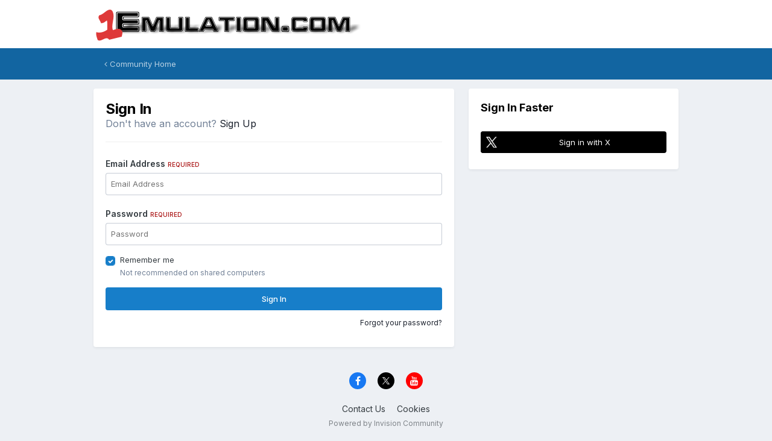

--- FILE ---
content_type: text/html;charset=UTF-8
request_url: https://www.1emulation.com/forums/login/?ref=aHR0cHM6Ly93d3cuMWVtdWxhdGlvbi5jb20vZm9ydW1zL3RvcGljLzE3MDQteW91ci1mYXZvcml0eS1jZC1idXJuaW5nLXRvb2wvI3JlcGx5Rm9ybQ==
body_size: 4690
content:
<!DOCTYPE html>
<html lang="en-US" dir="ltr">
	<head>
		<meta charset="utf-8">
        
		<title>Sign In - 1Emulation.com</title>
		
		
		
		

	<meta name="viewport" content="width=device-width, initial-scale=1">


	
	


	<meta name="twitter:card" content="summary" />


	
		<meta name="twitter:site" content="@1emulation" />
	



	
		
			
				<meta property="og:site_name" content="1Emulation.com">
			
		
	

	
		
			
				<meta property="og:locale" content="en_US">
			
		
	






<link rel="manifest" href="https://www.1emulation.com/forums/manifest.webmanifest/">
<meta name="msapplication-config" content="https://www.1emulation.com/forums/browserconfig.xml/">
<meta name="msapplication-starturl" content="/">
<meta name="application-name" content="1Emulation.com">
<meta name="apple-mobile-web-app-title" content="1Emulation.com">

	<meta name="theme-color" content="#ffffff">










<link rel="preload" href="//www.1emulation.com/forums/applications/core/interface/font/fontawesome-webfont.woff2?v=4.7.0" as="font" crossorigin="anonymous">
		


	<link rel="preconnect" href="https://fonts.googleapis.com">
	<link rel="preconnect" href="https://fonts.gstatic.com" crossorigin>
	
		<link href="https://fonts.googleapis.com/css2?family=Inter:wght@300;400;500;600;700&display=swap" rel="stylesheet">
	



	<link rel='stylesheet' href='https://www.1emulation.com/forums/uploads/css_built_1/341e4a57816af3ba440d891ca87450ff_framework.css?v=f1b2eb152a1762662459' media='all'>

	<link rel='stylesheet' href='https://www.1emulation.com/forums/uploads/css_built_1/05e81b71abe4f22d6eb8d1a929494829_responsive.css?v=f1b2eb152a1762662459' media='all'>

	<link rel='stylesheet' href='https://www.1emulation.com/forums/uploads/css_built_1/20446cf2d164adcc029377cb04d43d17_flags.css?v=f1b2eb152a1762662459' media='all'>

	<link rel='stylesheet' href='https://www.1emulation.com/forums/uploads/css_built_1/90eb5adf50a8c640f633d47fd7eb1778_core.css?v=f1b2eb152a1762662459' media='all'>

	<link rel='stylesheet' href='https://www.1emulation.com/forums/uploads/css_built_1/5a0da001ccc2200dc5625c3f3934497d_core_responsive.css?v=f1b2eb152a1762662459' media='all'>





<link rel='stylesheet' href='https://www.1emulation.com/forums/uploads/css_built_1/258adbb6e4f3e83cd3b355f84e3fa002_custom.css?v=f1b2eb152a1762662459' media='all'>




		
		

	</head>
	<body class='ipsApp ipsApp_front ipsJS_none ipsClearfix ipsLayout_minimal' data-controller='core.front.core.app' data-message="" data-pageApp='core' data-pageLocation='front' data-pageModule='system' data-pageController='login'  data-nocontent >
		
        

        

		<a href='#ipsLayout_mainArea' class='ipsHide' title='Go to main content on this page' accesskey='m'>Jump to content</a>
		





		<div id='ipsLayout_header' class='ipsClearfix'>
			<header>
				<div class='ipsLayout_container'>
					


<a href='https://www.1emulation.com/forums/' id='elLogo' accesskey='1'><img src="https://www.1emulation.com/forums/uploads/monthly_2021_02/1emuBKlogo.png.d62fd954a0a68290065217aa1b52e45d.png" alt='1Emulation.com'></a>

					
				</div>
			</header>
			

	<nav>
		<div class='ipsNavBar_primary ipsLayout_container ipsNavBar_noSubBars'>
			<ul data-role="primaryNavBar" class='ipsResponsive_showDesktop ipsClearfix'>
				<li>
					<a href='https://www.1emulation.com/forums/' title='Go to the community homepage'><i class='fa fa-angle-left'></i> Community Home</a>
				</li>
			</ul>
		</div>
	</nav>

			
		</div>
		<main id='ipsLayout_body' class='ipsLayout_container'>
			<div id='ipsLayout_contentArea'>
				<div id='ipsLayout_contentWrapper'>
					
<nav class='ipsBreadcrumb ipsBreadcrumb_top ipsFaded_withHover'>
	

	<ul class='ipsList_inline ipsPos_right'>
		
		<li >
			<a data-action="defaultStream" class='ipsType_light '  href='https://www.1emulation.com/forums/discover/'><i class="fa fa-newspaper-o" aria-hidden="true"></i> <span>All Activity</span></a>
		</li>
		
	</ul>

	<ul data-role="breadcrumbList">
		<li>
			<a title="Forums" href='https://www.1emulation.com/forums/'>
				<span>Forums</span>
			</a>
		</li>
		
		
	</ul>
</nav>
					
					<div id='ipsLayout_mainArea'>
						
						
						
						

	




						
<form accept-charset='utf-8' method='post' action='https://www.1emulation.com/forums/login/' class='ipsBox_alt'>
	<input type="hidden" name="csrfKey" value="5cd90657aa54fdf65a4727b10d4ef38f">
	
		<input type="hidden" name="ref" value="aHR0cHM6Ly93d3cuMWVtdWxhdGlvbi5jb20vZm9ydW1zL3RvcGljLzE3MDQteW91ci1mYXZvcml0eS1jZC1idXJuaW5nLXRvb2wvI3JlcGx5Rm9ybQ==">
	
	
	
	
		
		<div class='ipsColumns ipsColumns_collapsePhone'>
			<div class='ipsColumn ipsColumn_fluid'>
				<div class='ipsBox ipsResponsive_pull ipsPadding'>
					
						<h1 class='ipsType_reset ipsType_pageTitle'>Sign In</h1>
						
							<p class='ipsType_reset ipsType_large ipsType_light'>
								Don't have an account?
								
									<a href='https://www.1emulation.com/forums/register/' data-ipsDialog data-ipsDialog-size='narrow' data-ipsDialog-title='Sign Up'>
								
								Sign Up</a>
							</p>
							<hr class='ipsHr ipsMargin_vertical'>
						
					
					
<ul class='ipsForm'>
	<li class="ipsFieldRow ipsFieldRow_fullWidth ipsClearfix">
		
		<label class="ipsFieldRow_label" for="auth">
			
				Email Address
			
			<span class="ipsFieldRow_required">Required</span>
		</label>
		<div class="ipsFieldRow_content">
			
				<input type="email" placeholder="Email Address" name="auth" id="auth"  autocomplete="email">
			
		</div>
	</li>
	<li class="ipsFieldRow ipsFieldRow_fullWidth ipsClearfix">
		<label class="ipsFieldRow_label" for="password">
			Password
			<span class="ipsFieldRow_required">Required</span>
		</label>
		<div class="ipsFieldRow_content">
			<input type="password" placeholder="Password" name="password" id="password"  autocomplete="current-password">
		</div>
	</li>
	<li class="ipsFieldRow ipsFieldRow_checkbox ipsClearfix">
		<span class="ipsCustomInput">
			<input type="checkbox" name="remember_me" id="remember_me_checkbox" value="1" checked aria-checked="true">
			<span></span>
		</span>
		<div class="ipsFieldRow_content">
			<label class="ipsFieldRow_label" for="remember_me_checkbox">Remember me</label>
			<span class="ipsFieldRow_desc">Not recommended on shared computers</span>
		</div>
	</li>
	<li class="ipsFieldRow ipsFieldRow_fullWidth">
		<button type="submit" name="_processLogin" value="usernamepassword" class="ipsButton ipsButton_primary ipsButton_small" id="elSignIn_submit">Sign In</button>
		
			<p class="ipsType_right ipsType_small">
				
					<a href='https://www.1emulation.com/forums/lostpassword/' >
				
				Forgot your password?</a>
			</p>
		
	</li>
</ul>
				</div>
			</div>
			<div class='ipsColumn ipsColumn_veryWide'>
				<div class='ipsBox ipsResponsive_pull ipsPadding'>
					<h2 class='ipsType_sectionHead'>Sign In Faster</h2>
					
					<div class='ipsGap:2 ipsMargin_top:half'>
						
							<div class='cLogin_social ipsType_center'>
								

<button type="submit" name="_processLogin" value="9" class='ipsButton ipsButton_verySmall ipsButton_fullWidth ipsSocial ipsSocial_twitter' style="background-color: #000000">
	
		<span class='ipsSocial_icon'>
			
				<i class='fa fa-twitter'></i>
			
		</span>
		<span class='ipsSocial_text'>Sign in with X</span>
	
</button>
							</div>
						
					</div>
				</div>
			</div>
		</div>
	
</form>

						


					</div>
					


					
<nav class='ipsBreadcrumb ipsBreadcrumb_bottom ipsFaded_withHover'>
	
		


	

	<ul class='ipsList_inline ipsPos_right'>
		
		<li >
			<a data-action="defaultStream" class='ipsType_light '  href='https://www.1emulation.com/forums/discover/'><i class="fa fa-newspaper-o" aria-hidden="true"></i> <span>All Activity</span></a>
		</li>
		
	</ul>

	<ul data-role="breadcrumbList">
		<li>
			<a title="Forums" href='https://www.1emulation.com/forums/'>
				<span>Forums</span>
			</a>
		</li>
		
		
	</ul>
</nav>
				</div>
			</div>
			
		</main>
		<footer id='ipsLayout_footer' class='ipsClearfix'>
			<div class='ipsLayout_container'>
				
				

<ul id='elFooterSocialLinks' class='ipsList_inline ipsType_center ipsSpacer_top'>
	

	
		<li class='cUserNav_icon'>
			<a href='https://facebook.com/1emulation' target='_blank' class='cShareLink cShareLink_facebook' rel='noopener noreferrer'><i class='fa fa-facebook'></i></a>
        </li>
	
		<li class='cUserNav_icon'>
			<a href='https://x.com/1emulation' target='_blank' class='cShareLink cShareLink_x' rel='noopener noreferrer'><i class='fa fa-x'></i></a>
        </li>
	
		<li class='cUserNav_icon'>
			<a href='https://youtube.com/1emulation' target='_blank' class='cShareLink cShareLink_youtube' rel='noopener noreferrer'><i class='fa fa-youtube'></i></a>
        </li>
	

</ul>


<ul class='ipsList_inline ipsType_center ipsSpacer_top' id="elFooterLinks">
	
	
	
	
	
	
		<li><a rel="nofollow" href='https://www.1emulation.com/forums/contact/' >Contact Us</a></li>
	
	<li><a rel="nofollow" href='https://www.1emulation.com/forums/cookies/'>Cookies</a></li>

</ul>	


<p id='elCopyright'>
	<span id='elCopyright_userLine'></span>
	<a rel='nofollow' title='Invision Community' href='https://www.invisioncommunity.com/'>Powered by Invision Community</a>
</p>
			</div>
		</footer>
		
<div id='elMobileDrawer' class='ipsDrawer ipsHide'>
	<div class='ipsDrawer_menu'>
		<a href='#' class='ipsDrawer_close' data-action='close'><span>&times;</span></a>
		<div class='ipsDrawer_content ipsFlex ipsFlex-fd:column'>
			
				<div class='ipsPadding ipsBorder_bottom'>
					<ul class='ipsToolList ipsToolList_vertical'>
						<li>
							<a href='https://www.1emulation.com/forums/login/' id='elSigninButton_mobile' class='ipsButton ipsButton_light ipsButton_small ipsButton_fullWidth'>Existing user? Sign In</a>
						</li>
						
							<li>
								
									<a href='https://www.1emulation.com/forums/register/' data-ipsDialog data-ipsDialog-size='narrow' data-ipsDialog-title='Sign Up' data-ipsDialog-fixed='true' id='elRegisterButton_mobile' class='ipsButton ipsButton_small ipsButton_fullWidth ipsButton_important'>Sign Up</a>
								
							</li>
						
					</ul>
				</div>
			

			

			<ul class='ipsDrawer_list ipsFlex-flex:11'>
				

				
				
				
				
					
						
						
							<li class='ipsDrawer_itemParent'>
								<h4 class='ipsDrawer_title'><a href='#'>Browse</a></h4>
								<ul class='ipsDrawer_list'>
									<li data-action="back"><a href='#'>Back</a></li>
									
									
										
										
										
											
												
											
										
											
										
											
												
													
													
									
													
									
									
									
										


	
		
			<li>
				<a href='https://www.1emulation.com/forums/portal/' >
					Front Page
				</a>
			</li>
		
	

	

	
		
			<li>
				<a href='https://www.1emulation.com/forums/' >
					Forums
				</a>
			</li>
		
	

	
		
			<li>
				<a href='https://www.1emulation.com/forums/blogs/' >
					Blogs
				</a>
			</li>
		
	

	
		
			<li>
				<a href='https://www.1emulation.com/forums/files/' >
					Downloads
				</a>
			</li>
		
	

	

	
		
			<li>
				<a href='https://www.1emulation.com/forums/staff/' >
					Staff
				</a>
			</li>
		
	

	
		
			<li>
				<a href='https://www.1emulation.com/forums/online/' >
					Online Users
				</a>
			</li>
		
	

	
		
			<li>
				<a href='https://www.1emulation.com/forums/leaderboard/' >
					Leaderboard
				</a>
			</li>
		
	

										
								</ul>
							</li>
						
					
				
					
						
						
							<li class='ipsDrawer_itemParent'>
								<h4 class='ipsDrawer_title'><a href='#'>Activity</a></h4>
								<ul class='ipsDrawer_list'>
									<li data-action="back"><a href='#'>Back</a></li>
									
									
										
										
										
											
												
													
													
									
													
									
									
									
										


	
		
			<li>
				<a href='https://www.1emulation.com/forums/discover/' >
					All Activity
				</a>
			</li>
		
	

	

	

	

	
		
			<li>
				<a href='https://www.1emulation.com/forums/search/' >
					Search
				</a>
			</li>
		
	

	

										
								</ul>
							</li>
						
					
				
				
			</ul>

			
		</div>
	</div>
</div>

<div id='elMobileCreateMenuDrawer' class='ipsDrawer ipsHide'>
	<div class='ipsDrawer_menu'>
		<a href='#' class='ipsDrawer_close' data-action='close'><span>&times;</span></a>
		<div class='ipsDrawer_content ipsSpacer_bottom ipsPad'>
			<ul class='ipsDrawer_list'>
				<li class="ipsDrawer_listTitle ipsType_reset">Create New...</li>
				
			</ul>
		</div>
	</div>
</div>
		
		

	
	<script type='text/javascript'>
		var ipsDebug = false;		
	
		var CKEDITOR_BASEPATH = '//www.1emulation.com/forums/applications/core/interface/ckeditor/ckeditor/';
	
		var ipsSettings = {
			
			
			cookie_path: "/forums/",
			
			cookie_prefix: "ips4_",
			
			
			cookie_ssl: true,
			
            essential_cookies: ["oauth_authorize","member_id","login_key","clearAutosave","lastSearch","device_key","IPSSessionFront","loggedIn","noCache","hasJS","cookie_consent","cookie_consent_optional","forumpass_*"],
			upload_imgURL: "https://www.1emulation.com/forums/uploads/set_resources_1/0cb563f8144768654a2205065d13abd6_upload.png",
			message_imgURL: "https://www.1emulation.com/forums/uploads/set_resources_1/0cb563f8144768654a2205065d13abd6_message.png",
			notification_imgURL: "https://www.1emulation.com/forums/uploads/set_resources_1/0cb563f8144768654a2205065d13abd6_notification.png",
			baseURL: "//www.1emulation.com/forums/",
			jsURL: "//www.1emulation.com/forums/applications/core/interface/js/js.php",
			csrfKey: "5cd90657aa54fdf65a4727b10d4ef38f",
			antiCache: "f1b2eb152a1762662459",
			jsAntiCache: "f1b2eb152a1766887436",
			disableNotificationSounds: true,
			useCompiledFiles: true,
			links_external: true,
			memberID: 0,
			lazyLoadEnabled: false,
			blankImg: "//www.1emulation.com/forums/applications/core/interface/js/spacer.png",
			googleAnalyticsEnabled: false,
			matomoEnabled: false,
			viewProfiles: true,
			mapProvider: 'none',
			mapApiKey: '',
			pushPublicKey: "BJyGz1u7Ml7hfjITugn3DL9SLJ5vP9_tgq3gSf2BRZSaLdG0W3E7OMqHGdUaM85t1N9SUe3TMETP9vKhN8cGL-w",
			relativeDates: true
		};
		
		
		
		
			ipsSettings['maxImageDimensions'] = {
				width: 1000,
				height: 750
			};
		
		
	</script>





<script type='text/javascript' src='https://www.1emulation.com/forums/uploads/javascript_global/root_library.js?v=f1b2eb152a1766887436' data-ips></script>


<script type='text/javascript' src='https://www.1emulation.com/forums/uploads/javascript_global/root_js_lang_2.js?v=f1b2eb152a1766887436' data-ips></script>


<script type='text/javascript' src='https://www.1emulation.com/forums/uploads/javascript_global/root_framework.js?v=f1b2eb152a1766887436' data-ips></script>


<script type='text/javascript' src='https://www.1emulation.com/forums/uploads/javascript_core/global_global_core.js?v=f1b2eb152a1766887436' data-ips></script>


<script type='text/javascript' src='https://www.1emulation.com/forums/uploads/javascript_global/root_front.js?v=f1b2eb152a1766887436' data-ips></script>


<script type='text/javascript' src='https://www.1emulation.com/forums/uploads/javascript_core/front_front_core.js?v=f1b2eb152a1766887436' data-ips></script>


<script type='text/javascript' src='https://www.1emulation.com/forums/uploads/javascript_core/front_app.js?v=f1b2eb152a1766887436' data-ips></script>


<script type='text/javascript' src='https://www.1emulation.com/forums/uploads/javascript_global/root_map.js?v=f1b2eb152a1766887436' data-ips></script>



	<script type='text/javascript'>
		
			ips.setSetting( 'date_format', jQuery.parseJSON('"mm\/dd\/yy"') );
		
			ips.setSetting( 'date_first_day', jQuery.parseJSON('0') );
		
			ips.setSetting( 'ipb_url_filter_option', jQuery.parseJSON('"none"') );
		
			ips.setSetting( 'url_filter_any_action', jQuery.parseJSON('"allow"') );
		
			ips.setSetting( 'bypass_profanity', jQuery.parseJSON('0') );
		
			ips.setSetting( 'emoji_style', jQuery.parseJSON('"native"') );
		
			ips.setSetting( 'emoji_shortcodes', jQuery.parseJSON('true') );
		
			ips.setSetting( 'emoji_ascii', jQuery.parseJSON('true') );
		
			ips.setSetting( 'emoji_cache', jQuery.parseJSON('1681969378') );
		
			ips.setSetting( 'image_jpg_quality', jQuery.parseJSON('85') );
		
			ips.setSetting( 'cloud2', jQuery.parseJSON('false') );
		
			ips.setSetting( 'isAnonymous', jQuery.parseJSON('false') );
		
		
        
    </script>



<script type='application/ld+json'>
{
    "@context": "http://www.schema.org",
    "publisher": "https://www.1emulation.com/forums/#organization",
    "@type": "WebSite",
    "@id": "https://www.1emulation.com/forums/#website",
    "mainEntityOfPage": "https://www.1emulation.com/forums/",
    "name": "1Emulation.com",
    "url": "https://www.1emulation.com/forums/",
    "potentialAction": {
        "type": "SearchAction",
        "query-input": "required name=query",
        "target": "https://www.1emulation.com/forums/search/?q={query}"
    },
    "inLanguage": [
        {
            "@type": "Language",
            "name": "1Emulation - English (USA)",
            "alternateName": "en-US"
        }
    ]
}	
</script>

<script type='application/ld+json'>
{
    "@context": "http://www.schema.org",
    "@type": "Organization",
    "@id": "https://www.1emulation.com/forums/#organization",
    "mainEntityOfPage": "https://www.1emulation.com/forums/",
    "name": "1Emulation.com",
    "url": "https://www.1emulation.com/forums/",
    "logo": {
        "@type": "ImageObject",
        "@id": "https://www.1emulation.com/forums/#logo",
        "url": "https://www.1emulation.com/forums/uploads/monthly_2021_02/1emuBKlogo.png.d62fd954a0a68290065217aa1b52e45d.png"
    },
    "sameAs": [
        "https://facebook.com/1emulation",
        "https://x.com/1emulation",
        "https://youtube.com/1emulation"
    ]
}	
</script>

<script type='application/ld+json'>
{
    "@context": "http://schema.org",
    "@type": "ContactPage",
    "url": "https://www.1emulation.com/forums/contact/"
}	
</script>



<script type='text/javascript'>
    (() => {
        let gqlKeys = [];
        for (let [k, v] of Object.entries(gqlKeys)) {
            ips.setGraphQlData(k, v);
        }
    })();
</script>
		
		<!--ipsQueryLog-->
		<!--ipsCachingLog-->
		
		
		
        
	</body>
</html>